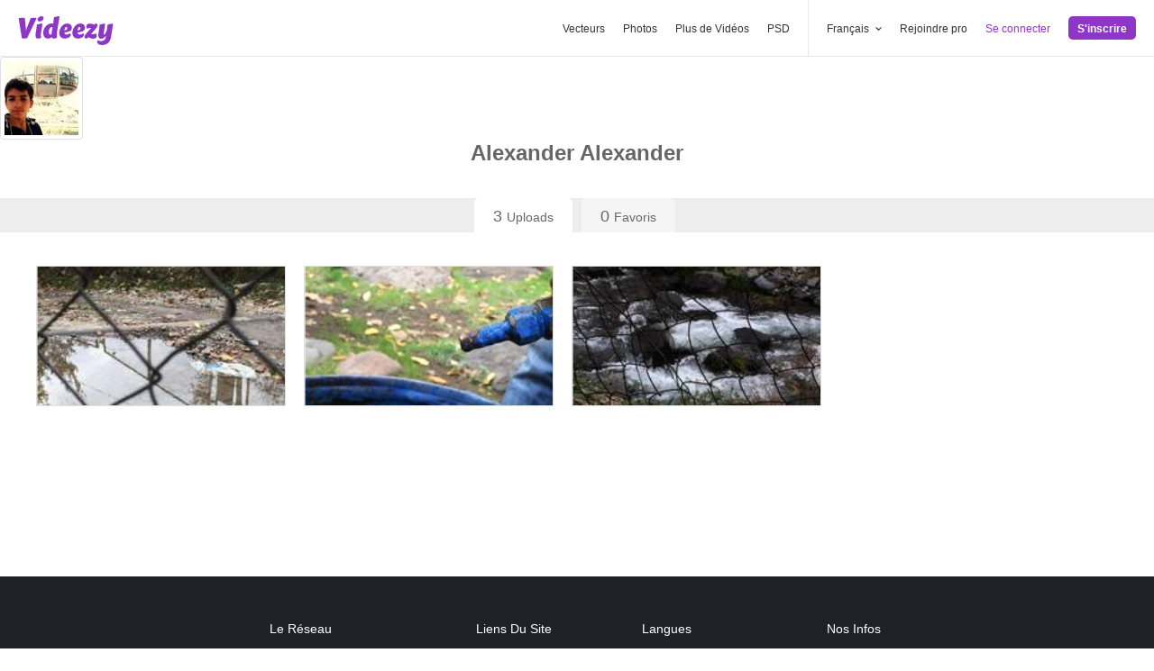

--- FILE ---
content_type: text/plain;charset=UTF-8
request_url: https://c.pub.network/v2/c
body_size: -260
content:
6d4b4e1d-c489-445f-a4d0-eb56f6e13240

--- FILE ---
content_type: text/plain;charset=UTF-8
request_url: https://c.pub.network/v2/c
body_size: -112
content:
78a1ba41-00b2-4e8e-a4f6-c2229a06b067